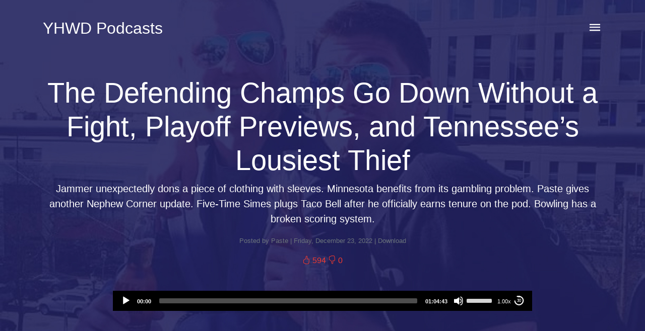

--- FILE ---
content_type: text/html; charset=utf-8
request_url: http://podcasts.yhwdleague.com/podcasts/episodes/63a6326cee4716000a010b5a
body_size: 3677
content:
<!doctype html>
<html lang="en">
  <head>
    <!-- Required meta tags -->
    <meta charset="utf-8">
    <meta name="viewport" content="width=device-width, initial-scale=1">

    <link rel="stylesheet" href="/static/css/bootstrap.min.css">
    <link rel="stylesheet" href="https://cdn.jsdelivr.net/npm/bootstrap-icons@1.5.0/font/bootstrap-icons.css">
    <link rel="stylesheet" href="/static/css/style.css" >
    <link rel="stylesheet" href="/static/css/mediaelementplayer.min.css" />
    <link rel="stylesheet" href="https://fonts.googleapis.com/css?family=Poppins:200,300,400,700,900"> 
    <link rel="stylesheet" href="/static/fonts/icomoon/style.css">
    <link rel="stylesheet" href="/static/css/magnific-popup.css">
    <link rel="stylesheet" href="/static/css/jquery-ui.css">
    <link rel="stylesheet" href="/static/css/owl.carousel.min.css">
    <link rel="stylesheet" href="/static/css/owl.theme.default.min.css">
    <link rel="stylesheet" href="/static/css/aos.css">
    <link rel="stylesheet" href="https://cdnjs.cloudflare.com/ajax/libs/mediaelement-plugins/2.6.1/speed/speed.min.css" integrity="sha512-lMh9Tz/7iejp6ZNFjsFm99YP/2DW7PyfVgrHTSmvK3Xcwf5dbd1Bf1nlhUPn/u7KLBL+gMwGLqdP71ASpXduSA==" crossorigin="anonymous" referrerpolicy="no-referrer" />
    <link rel="stylesheet" href="https://cdnjs.cloudflare.com/ajax/libs/mediaelement-plugins/2.6.1/skip-back/skip-back.min.css" integrity="sha512-sHVQCj7ahO15WmjKUqD0AAUNu8WWw2tpLM6MS79tysxdxXPqbAMZrrfI3tOreK6zcM4LxVH/asUEdQ1RnAhV6g==" crossorigin="anonymous" referrerpolicy="no-referrer" />

    <title>YHWD Podcasts</title>

    <!-- Global site tag (gtag.js) - Google Analytics -->
        <script async src="https://www.googletagmanager.com/gtag/js?id=G-8LWQ5BFE6Q"></script>
        <script>
        window.dataLayer = window.dataLayer || [];
        function gtag(){dataLayer.push(arguments);}
        gtag('js', new Date());

        gtag('config', 'G-8LWQ5BFE6Q');
        </script>
  </head>
  <body>

<!-- NAVBAR -->
<div class="site-mobile-menu">
      <div class="site-mobile-menu-header">
        <div class="site-mobile-menu-close mt-3">
          <span class="icon-close2 js-menu-toggle"></span>
        </div>
      </div>
      <div class="site-mobile-menu-body"></div>
    </div>

    <header class="site-navbar py-4 absolute transparent" role="banner">

      <div class="container">
        <div class="row align-items-center">
          
          <div class="col-3 mb-5 mb-lg-0" data-aos="fade-down">
            <h1><a href="/" class="text-white h2">YHWD Podcasts</a></h1>
          </div>
          <div class="col-9 mb-5 mb-lg-0" data-aos="fade-down">
            <nav class="site-navigation position-relative text-right text-md-right" role="navigation">

                <div class="d-inline-block ml-md-0 ms-auto py-3">
                  <a href="#" class="site-menu-toggle js-menu-toggle text-white"><span class="icon-menu h3"></span></a>
                </div>

                <ul class="site-menu js-clone-nav d-none">
                    <li>
                        <a href="/">Home</a>
                    </li>
                    <li class="has-children">
                        <a href="#">Podcasts</a>
                        <ul class="dropdown arrow-top">
                        
                            
                                <li><a href="/podcasts/pasteyandthejam">Pastey and the Jam</a></li>
                        
                                <li><a href="/podcasts/brotimelakers">Brotime Lakers</a></li>
                        
                                <li><a href="/podcasts/pasteponders">Paste Ponders</a></li>
                        
                        </ul>
                    </li>
                    <li>
                        <div class="dropdown-divider"></div>
                        <a href="https://yhwdleague.com" target="_blank">YHWD League</a>
                    </li>
                </ul>
            </nav>
          </div>
        </div>
      </div>     
    </header>
<!-- Start Page Content -->

<div class="parallax-window d-flex align-items-center" data-parallax="scroll" data-image-src="/static/images/header_image.jpg">
  <div class="container">
    <div class="row">
      <div class="col-sm text-center text-white mt-5">
          
        <h2 class="display-4 mt-5 mt-md-0">The Defending Champs Go Down Without a Fight, Playoff Previews, and Tennessee’s Lousiest Thief</h2>
        <p class="lead">Jammer unexpectedly dons a piece of clothing with sleeves. Minnesota benefits from its gambling problem. Paste gives another Nephew Corner update. Five-Time Simes plugs Taco Bell after he officially earns tenure on the pod. Bowling has a broken scoring system.</p>
        <small class="text-muted">Posted by Paste | Friday, December 23, 2022 | <a href="https://storage.googleapis.com/yhwdpods.appspot.com/podcasts/Pastey%20and%20the%20Jam/2022/Pastey%20and%20the%20Jam_2022_e14.mp3" class="nostyle" download="episode.mp3">Download</a></small>

        <!-- LIKES AND DISLIKES -->
        <div class="mt-3">
            <a href="/podcasts/like/63a6326cee4716000a010b5a" class="likes" id="likes">
                <i class="bi bi-hand-thumbs-up"></i>
                <i class="bi bi-hand-thumbs-up-fill"></i>
                594
            </a>
            <a href="/podcasts/like/63a6326cee4716000a010b5a" class="likes" id="dislikes">
                <i class="bi bi-hand-thumbs-down"></i>
                <i class="bi bi-hand-thumbs-down-fill"></i>
                0
            </a>
        </div>

        <center><audio controls class="mejs__player mt-5 text-center" width="75%" preload="metadata">
        <source src="https://storage.googleapis.com/yhwdpods.appspot.com/podcasts/Pastey%20and%20the%20Jam/2022/Pastey%20and%20the%20Jam_2022_e14.mp3" type="audio/ogg">
        <source src="https://storage.googleapis.com/yhwdpods.appspot.com/podcasts/Pastey%20and%20the%20Jam/2022/Pastey%20and%20the%20Jam_2022_e14.mp3" type="audio/mpeg">
        </audio></center>

      </div>
    </div>
  </div>
</div>

<div class="container">
    
        <div class="row mb-5">
            <div class="col-md-12">
                    <h2 class="text-center mt-5 mb-5">Tank of the Weak</h2>
                    <img class="img-fluid mx-auto d-block" src="https://storage.googleapis.com/yhwdpods.appspot.com/images/2022/totw_2022_e14.jpg" width="400"> 
            </div>
        </div>
   
</div>

<div class="bg-white pb-5">
    <div class="container">
        <div class="row bg-white">
            <div class="col-md-12 mb-5 text-center">
                    <h2 class="text-center mt-5">Comments</h2>
                    <div class="mb-5 text-left">
                        
                    </div>

                    <form action="/podcasts/63a6326cee4716000a010b5a/comments" method="POST">
                        <div class="form-group">
                            <input class="form-control" type="text" name="comment[author]" placeholder="Name" required>
                        </div>
                        <div class="input-group">
                            <textarea class="form-control" style="resize: none;" name="comment[text]" placeholder="Comment" required></textarea>
                            <div class="input-group-append">
                                <input class="btn btn-outline-danger" type="submit" value="Add Comment">
                            </div>
                        </div>
                    </form>
            </div>
        </div>
    </div>
</div>

<footer class="bg-dark mt-0 pt-0">
  <p class="text-center text-light p-5">Created by Andy Ryan</p>
</footer>

  <!-- Option 1: Bootstrap Bundle with Popper -->
  <script src="/static/js/jquery-3.3.1.min.js"></script>
  <script src="/static/js/bootstrap.min.js"></script>
  <script src="https://ajax.googleapis.com/ajax/libs/jquery/1.11.0/jquery.min.js"></script>
  <script src="/static/js/parallax.js"></script>
  <!-- <script src="https://cdnjs.cloudflare.com/ajax/libs/mediaelement/4.2.16/mediaelement-and-player.min.js" integrity="sha512-MgxzaA7Bkq7g2ND/4XYgoxUbehuHr3Q/bTuGn4lJkCxfxHEkXzR1Bl0vyCoHhKlMlE2ZaFymsJrRFLiAxQOpPg==" crossorigin="anonymous"></script> -->
  <script src="/static/js/mediaelement-and-player.min.js"></script>
  <script src="/static/js/jquery-migrate-3.0.1.min.js"></script>
  <script src="/static/js/jquery-ui.js"></script>
  <script src="/static/js/owl.carousel.min.js"></script>
  <script src="/static/js/jquery.stellar.min.js"></script>
  <script src="/static/js/jquery.countdown.min.js"></script>
  <script src="/static/js/jquery.magnific-popup.min.js"></script>
  <script src="/static/js/aos.js"></script>
  <script src="https://cdnjs.cloudflare.com/ajax/libs/mediaelement-plugins/2.6.1/speed/speed.min.js" integrity="sha512-p686d+E/6uIY4MbFA6/Uf61KXNdo2Q18YrF6wQ5hhIKFpD4KHNkFHb8gZOId+WPqAQa5ZlvUR/bkvD6lERc7Nw==" crossorigin="anonymous" referrerpolicy="no-referrer"></script>
  <script src="https://cdnjs.cloudflare.com/ajax/libs/mediaelement-plugins/2.6.1/skip-back/skip-back.min.js" integrity="sha512-MRqijnTHZOc7Nxy7cbVb81q6cMP48Z9yS0xv/cmBq0Y4q1MoL5toFSckjsW42SfD3/If27aIaq/v6tVCwmDOFg==" crossorigin="anonymous" referrerpolicy="no-referrer"></script>

  <script>
      document.addEventListener('DOMContentLoaded', function() {
                var mediaElements = document.querySelectorAll('video, audio'), total = mediaElements.length;

                for (var i = 0; i < total; i++) {
                    new MediaElementPlayer(mediaElements[i], {
                        pluginPath: 'https://cdn.jsdelivr.net/npm/mediaelement@4.2.7/build/',
                        shimScriptAccess: 'always',
                        defaultSpeed: 1.00,
                        speeds: ['1.50', '1.25', '1.00', '0.75'],
                        success: function () {
                            var target = document.body.querySelectorAll('.player'), targetTotal = target.length;
                            for (var j = 0; j < targetTotal; j++) {
                                target[j].style.visibility = 'visible';
                            }
                  }
                });
                }
            });
    </script>

  <script src="/static/js/main.js"></script>

  </body>
</html>

--- FILE ---
content_type: text/css; charset=UTF-8
request_url: http://podcasts.yhwdleague.com/static/css/style.css
body_size: 3146
content:
body, html {
        height: 100%;
        padding: 0;
        margin: 0;
    } 

body {
	background: #f5f5f5;
}

a.nostyle:link {
    text-decoration: inherit;
    color: inherit;
}

a.nostyle:visited {
    text-decoration: inherit;
    color: inherit;
}

/*Header size*/
@media (max-width: 991.98px) {
  .display-4 {
    font-size: 1.8rem; } }

/* Navbar */
.site-navbar a {
  text-decoration: none;
}

.site-navbar {
  margin-bottom: 0px;
  z-index: 1999;
  position: relative; }
  .site-navbar.transparent {
    background: transparent; }
  .site-navbar.absolute {
    position: absolute;
    top: 0;
    left: 0;
    width: 100%; }
  .site-navbar .site-logo {
    position: absolute;
    left: 0;
    top: 0;
    margin-top: -20px; }
  .site-navbar .site-navigation.border-bottom {
    border-bottom: 1px solid #f3f3f4 !important; }
  .site-navbar .site-navigation .site-menu {
    margin-bottom: 0; }
    .site-navbar .site-navigation .site-menu .active > a {
      color: #f23a2e; }
    .site-navbar .site-navigation .site-menu a {
      text-decoration: none !important;
      font-size: 15px;
      display: inline-block; }
    .site-navbar .site-navigation .site-menu > li {
      display: inline-block;
      padding: 10px 5px; }
      .site-navbar .site-navigation .site-menu > li > a {
        padding: 10px 10px;
        text-transform: uppercase;
        letter-spacing: .05em;
        color: #fff;
        font-size: 15px;
        text-decoration: none !important; }
        .site-navbar .site-navigation .site-menu > li > a:hover {
          color: #f23a2e; }
    .site-navbar .site-navigation .site-menu .has-children {
      position: relative; }
      .site-navbar .site-navigation .site-menu .has-children > a {
        position: relative;
        padding-right: 20px; }
        .site-navbar .site-navigation .site-menu .has-children > a:before {
          position: absolute;
          content: "\e313";
          font-size: 16px;
          top: 50%;
          right: 0;
          -webkit-transform: translateY(-50%);
          -ms-transform: translateY(-50%);
          transform: translateY(-50%);
          font-family: 'icomoon'; }
      .site-navbar .site-navigation .site-menu .has-children .dropdown {
        visibility: hidden;
        opacity: 0;
        top: 100%;
        position: absolute;
        text-align: left;
        -webkit-box-shadow: 0 0px 4px 0px rgba(0, 0, 0, 0.25);
        box-shadow: 0 0px 4px 0px rgba(0, 0, 0, 0.25);
        border-left: 1px solid #edf0f5;
        border-right: 1px solid #edf0f5;
        border-bottom: 1px solid #edf0f5;
        padding: 0px 0;
        margin-top: 20px;
        margin-left: 0px;
        background: #fff;
        -webkit-transition: 0.2s 0s;
        -o-transition: 0.2s 0s;
        transition: 0.2s 0s; }
        .site-navbar .site-navigation .site-menu .has-children .dropdown.arrow-top {
          position: absolute; }
          .site-navbar .site-navigation .site-menu .has-children .dropdown.arrow-top:before {
            bottom: 100%;
            left: 20%;
            border: solid transparent;
            content: " ";
            height: 0;
            width: 0;
            position: absolute;
            pointer-events: none; }
          .site-navbar .site-navigation .site-menu .has-children .dropdown.arrow-top:before {
            border-color: rgba(136, 183, 213, 0);
            border-bottom-color: #fff;
            border-width: 10px;
            margin-left: -10px; }
        .site-navbar .site-navigation .site-menu .has-children .dropdown a {
          font-size: 16px;
          text-transform: none;
          letter-spacing: normal;
          -webkit-transition: 0s all;
          -o-transition: 0s all;
          transition: 0s all;
          color: #343a40; }
        .site-navbar .site-navigation .site-menu .has-children .dropdown .active > a {
          color: #f23a2e !important; }
        .site-navbar .site-navigation .site-menu .has-children .dropdown > li {
          list-style: none;
          padding: 0;
          margin: 0;
          min-width: 200px; }
          .site-navbar .site-navigation .site-menu .has-children .dropdown > li > a {
            padding: 9px 20px;
            display: block; }
            .site-navbar .site-navigation .site-menu .has-children .dropdown > li > a:hover {
              background: #f4f5f9;
              color: #25262a; }
          .site-navbar .site-navigation .site-menu .has-children .dropdown > li.has-children > a:before {
            content: "\e315";
            right: 20px; }
          .site-navbar .site-navigation .site-menu .has-children .dropdown > li.has-children > .dropdown, .site-navbar .site-navigation .site-menu .has-children .dropdown > li.has-children > ul {
            left: 100%;
            top: 0; }
          .site-navbar .site-navigation .site-menu .has-children .dropdown > li.has-children:hover > a, .site-navbar .site-navigation .site-menu .has-children .dropdown > li.has-children:active > a, .site-navbar .site-navigation .site-menu .has-children .dropdown > li.has-children:focus > a {
            background: #f4f5f9;
            color: #25262a; }
      .site-navbar .site-navigation .site-menu .has-children a {
        text-transform: uppercase; }
      .site-navbar .site-navigation .site-menu .has-children:hover > a, .site-navbar .site-navigation .site-menu .has-children:focus > a, .site-navbar .site-navigation .site-menu .has-children:active > a {
        color: #f23a2e; }
      .site-navbar .site-navigation .site-menu .has-children:hover, .site-navbar .site-navigation .site-menu .has-children:focus, .site-navbar .site-navigation .site-menu .has-children:active {
        cursor: pointer; }
        .site-navbar .site-navigation .site-menu .has-children:hover > .dropdown, .site-navbar .site-navigation .site-menu .has-children:focus > .dropdown, .site-navbar .site-navigation .site-menu .has-children:active > .dropdown {
          -webkit-transition-delay: 0s;
          -o-transition-delay: 0s;
          transition-delay: 0s;
          margin-top: 0px;
          visibility: visible;
          opacity: 1; }

.site-mobile-menu {
  width: 300px;
  position: fixed;
  right: 0;
  z-index: 2000;
  padding-top: 20px;
  background: #fff;
  height: calc(100vh);
  -webkit-transform: translateX(110%);
  -ms-transform: translateX(110%);
  transform: translateX(110%);
  -webkit-box-shadow: -10px 0 20px -10px rgba(0, 0, 0, 0.1);
  box-shadow: -10px 0 20px -10px rgba(0, 0, 0, 0.1);
  -webkit-transition: .3s all ease-in-out;
  -o-transition: .3s all ease-in-out;
  transition: .3s all ease-in-out; }
  .offcanvas-menu .site-mobile-menu {
    -webkit-transform: translateX(0%);
    -ms-transform: translateX(0%);
    transform: translateX(0%); }
  .site-mobile-menu .site-mobile-menu-header {
    width: 100%;
    float: left;
    padding-left: 20px;
    padding-right: 20px; }
    .site-mobile-menu .site-mobile-menu-header .site-mobile-menu-close {
      float: right;
      margin-top: 8px; }
      .site-mobile-menu .site-mobile-menu-header .site-mobile-menu-close span {
        font-size: 30px;
        display: inline-block;
        padding-left: 10px;
        padding-right: 0px;
        line-height: 1;
        cursor: pointer;
        -webkit-transition: .3s all ease;
        -o-transition: .3s all ease;
        transition: .3s all ease; }
        .site-mobile-menu .site-mobile-menu-header .site-mobile-menu-close span:hover {
          color: #25262a; }
    .site-mobile-menu .site-mobile-menu-header .site-mobile-menu-logo {
      float: left;
      margin-top: 10px;
      margin-left: 0px; }
      .site-mobile-menu .site-mobile-menu-header .site-mobile-menu-logo a {
        display: inline-block;
        text-transform: uppercase; }
        .site-mobile-menu .site-mobile-menu-header .site-mobile-menu-logo a img {
          max-width: 70px; }
        .site-mobile-menu .site-mobile-menu-header .site-mobile-menu-logo a:hover {
          text-decoration: none; }
  .site-mobile-menu .site-mobile-menu-body {
    overflow-y: scroll;
    -webkit-overflow-scrolling: touch;
    position: relative;
    padding: 20px;
    height: calc(100vh - 52px);
    padding-bottom: 150px; }
  .site-mobile-menu .site-nav-wrap {
    padding: 0;
    margin: 0;
    list-style: none;
    position: relative; }
    .site-mobile-menu .site-nav-wrap a {
      padding: 10px 20px;
      display: block;
      position: relative;
      color: #212529; }
      .site-mobile-menu .site-nav-wrap a:hover {
        color: #f23a2e; }
    .site-mobile-menu .site-nav-wrap li {
      position: relative;
      display: block; }
      .site-mobile-menu .site-nav-wrap li.active > a {
        color: #f23a2e; }
    .site-mobile-menu .site-nav-wrap .arrow-collapse {
      position: absolute;
      right: 0px;
      top: 10px;
      z-index: 20;
      width: 36px;
      height: 36px;
      text-align: center;
      cursor: pointer;
      border-radius: 50%; }
      .site-mobile-menu .site-nav-wrap .arrow-collapse:hover {
        background: #f8f9fa; }
      .site-mobile-menu .site-nav-wrap .arrow-collapse:before {
        font-size: 12px;
        z-index: 20;
        font-family: "icomoon";
        content: "\f078";
        position: absolute;
        top: 50%;
        left: 50%;
        -webkit-transform: translate(-50%, -50%) rotate(-180deg);
        -ms-transform: translate(-50%, -50%) rotate(-180deg);
        transform: translate(-50%, -50%) rotate(-180deg);
        -webkit-transition: .3s all ease;
        -o-transition: .3s all ease;
        transition: .3s all ease; }
      .site-mobile-menu .site-nav-wrap .arrow-collapse.collapsed:before {
        -webkit-transform: translate(-50%, -50%);
        -ms-transform: translate(-50%, -50%);
        transform: translate(-50%, -50%); }
    .site-mobile-menu .site-nav-wrap > li {
      display: block;
      position: relative;
      float: left;
      width: 100%; }
      .site-mobile-menu .site-nav-wrap > li > a {
        padding-left: 20px;
        font-size: 20px; }
      .site-mobile-menu .site-nav-wrap > li > ul {
        padding: 0;
        margin: 0;
        list-style: none; }
        .site-mobile-menu .site-nav-wrap > li > ul > li {
          display: block; }
          .site-mobile-menu .site-nav-wrap > li > ul > li > a {
            padding-left: 40px;
            font-size: 16px; }
          .site-mobile-menu .site-nav-wrap > li > ul > li > ul {
            padding: 0;
            margin: 0; }
            .site-mobile-menu .site-nav-wrap > li > ul > li > ul > li {
              display: block; }
              .site-mobile-menu .site-nav-wrap > li > ul > li > ul > li > a {
                font-size: 16px;
                padding-left: 60px; }


/*OTHER STUFF*/

.parallax-container {
  min-height: 100%;
  line-height: 100%;
  height: 100%;
  color: rgba(255,255,255,.9);
}
  .parallax-container .section {
    width: 100%;
  }

.parallax-window {
  min-height: 100%;
  background: transparent;
}

.parallax-window-2 {
  min-height: 50%;
  background: transparent;
}

.team-member {
  position: relative;
  float: left;
  width: 100%;
  overflow: hidden; }
  .team-member img {
    -webkit-transition: .3s all ease;
    -o-transition: .3s all ease;
    transition: .3s all ease;
    -webkit-transform: scale(1);
    -ms-transform: scale(1);
    transform: scale(1); }
  .team-member:before {
    position: absolute;
    content: "";
    top: 0;
    left: 0;
    right: 0;
    bottom: 0;
    background: rgba(150, 150, 150, 0.8);
    z-index: 2;
    height: 100%;
    width: 100%;
    opacity: 0;
    visibility: hidden;
    -webkit-transition: .3s all ease;
    -o-transition: .3s all ease;
    transition: .3s all ease; }
  .team-member .text {
    top: 50%;
    text-align: center;
    width: 100%;
    position: absolute;
    padding: 20px;
    -webkit-transform: translateY(-30%);
    -ms-transform: translateY(-30%);
    transform: translateY(-30%);
    -webkit-transition: .5s all ease;
    -o-transition: .5s all ease;
    transition: .5s all ease;
    opacity: 0;
    visibility: hidden;
    color: #fff; }
  .team-member:hover:before, .team-member:focus:before, .team-member:active:before {
    opacity: 1;
    visibility: visible; }
  .team-member:hover img, .team-member:focus img, .team-member:active img {
    -webkit-transform: scale(1.1);
    -ms-transform: scale(1.1);
    transform: scale(1.1); }
  .team-member:hover .text, .team-member:focus .text, .team-member:active .text {
    -webkit-transform: translateY(-50%);
    -ms-transform: translateY(-50%);
    transform: translateY(-50%);
    -webkit-transition-delay: .2s;
    -o-transition-delay: .2s;
    transition-delay: .2s;
    opacity: 1;
    visibility: visible;
    z-index: 4; }

    .podcast-entry {
  -webkit-box-shadow: 0 5px 40px -10px rgba(0, 0, 0, 0.1);
  box-shadow: 0 5px 40px -10px rgba(0, 0, 0, 0.1); }
  .podcast-entry .sep {
    margin-left: 5px;
    margin-right: 5px;
    color: #ccc; }
  .podcast-entry .image {
    background-size: cover;
    background-position: center center;
    background-repeat: no-repeat;
    height: 300px; }
    @media (min-width: 768px) {
      .podcast-entry .image {
        width: 300px;
        height: auto; } }
  .podcast-entry .text {
    width: 100%;
    padding: 40px; }
    @media (min-width: 768px) {
      .podcast-entry .text {
        width: calc(100% - 300px); } }

  .btn-subscribe {
    border-bottom-left-radius: 0;
    border-top-left-radius: 0;
  }

  .btn-hover:hover {
      border-color: black;
  }

  /* RATINGS */
  .bi.bi-star-fill:hover {
    color: gold;
  }

    .likes:hover .bi-hand-thumbs-up,
    .likes .bi-hand-thumbs-up-fill {
        display: none;
        text-decoration: none;
}
    .likes:hover .bi-hand-thumbs-up-fill {
        display: inline;
        text-decoration: none;
}

    .likes:hover .bi-hand-thumbs-down,
    .likes .bi-hand-thumbs-down-fill {
        display: none;
        text-decoration: none;
}
    .likes:hover .bi-hand-thumbs-down-fill {
        display: inline;
        text-decoration: none;
}

#likes {
    text-decoration: none;
}

#dislikes {
    text-decoration: none;
}

--- FILE ---
content_type: text/css; charset=UTF-8
request_url: http://podcasts.yhwdleague.com/static/css/mediaelementplayer.min.css
body_size: 3379
content:
.mejs__offscreen {
    border: 0;
    clip: rect(1px,1px,1px,1px);
    -webkit-clip-path: inset(50%);
    clip-path: inset(50%);
    height: 1px;
    margin: -1px;
    overflow: hidden;
    padding: 0;
    position: absolute;
    width: 1px;
    word-wrap: normal}

.mejs__container {
    background: #000;
    font-family: Helvetica,Arial,serif;
    position: relative;
    text-align: left;
    text-indent: 0;
    vertical-align: top}

.mejs__container,.mejs__container * {
    box-sizing: border-box}

.mejs__container video:: -webkit-media-controls,.mejs__container video:: -webkit-media-controls-panel,.mejs__container video:: -webkit-media-controls-panel-container,.mejs__container video:: -webkit-media-controls-start-playback-button {
    -webkit-appearance: none;
    display: none!important}

.mejs__fill-container,.mejs__fill-container .mejs__container {
    height: 100%;
    width: 100%}

.mejs__fill-container {
    background: transparent;
    margin: 0 auto;
    overflow: hidden;
    position: relative}

.mejs__container:focus {
    outline: none}

.mejs__iframe-overlay {
    height: 100%;
    position: absolute;
    width: 100%}

.mejs__embed,.mejs__embed body {
    background: #000;
    height: 100%;
    margin: 0;
    overflow: hidden;
    padding: 0;
    width: 100%}

.mejs__fullscreen {
    overflow: hidden!important}

.mejs__container-fullscreen {
    bottom: 0;
    left: 0;
    overflow: hidden;
    position: fixed;
    right: 0;
    top: 0;
    z-index: 1000}

.mejs__container-fullscreen .mejs__mediaelement,.mejs__container-fullscreen video {
    height: 100%!important;
    width: 100%!important}

.mejs__background,.mejs__mediaelement {
    left: 0;
    position: absolute;
    top: 0}

.mejs__mediaelement {
    height: 100%;
    width: 100%;
    z-index: 0}

.mejs__poster {
    background-position: 50% 50%;
    background-repeat: no-repeat;
    background-size: cover;
    left: 0;
    position: absolute;
    top: 0;
    z-index: 1}

: root .mejs__poster-img {
    display: none}

.mejs__poster-img {
    border: 0;
    padding: 0}

.mejs__overlay {
    -webkit-box-align: center;
    -webkit-align-items: center;
    -ms-flex-align: center;
    align-items: center;
    display: -webkit-box;
    display: -webkit-flex;
    display: -ms-flexbox;
    display: flex;
    -webkit-box-pack: center;
    -webkit-justify-content: center;
    -ms-flex-pack: center;
    justify-content: center;
    left: 0;
    position: absolute;
    top: 0}

.mejs__layer {
    z-index: 1}

.mejs__overlay-play {
    cursor: pointer}

.mejs__overlay-button {
    background: url(mejs-controls.svg) no-repeat;
    background-position: 0 -39px;
    height: 80px;
    width: 80px}

.mejs__overlay:hover>.mejs__overlay-button {
    background-position: -80px -39px}

.mejs__overlay-loading {
    height: 80px;
    width: 80px}

.mejs__overlay-loading-bg-img {
    -webkit-animation: a 1s linear infinite;
    animation: a 1s linear infinite;
    background: transparent url(mejs-controls.svg) -160px -40px no-repeat;
    display: block;
    height: 80px;
    width: 80px;
    z-index: 1}

@-webkit-keyframes a {
    to {
    -webkit-transform: rotate(1turn);
    transform: rotate(1turn)}

}

@keyframes a {
    to {
    -webkit-transform: rotate(1turn);
    transform: rotate(1turn)}

}

.mejs__controls {
    bottom: 0;
    display: -webkit-box;
    display: -webkit-flex;
    display: -ms-flexbox;
    display: flex;
    height: 40px;
    left: 0;
    list-style-type: none;
    margin: 0;
    padding: 0 10px;
    position: absolute;
    width: 100%;
    z-index: 3}

.mejs__controls: not([style*="display: none"]) {
    background: rgba(255,0,0,.7);
    background: -webkit-linear-gradient(transparent,rgba(0,0,0,.35));
    background: linear-gradient(transparent,rgba(0,0,0,.35))}

.mejs__button,.mejs__time,.mejs__time-rail {
    font-size: 10px;
    height: 40px;
    line-height: 10px;
    margin: 0;
    width: 32px}

.mejs__button>button {
    background: transparent url(mejs-controls.svg);
    border: 0;
    cursor: pointer;
    display: block;
    font-size: 0;
    height: 20px;
    line-height: 0;
    margin: 10px 6px;
    overflow: hidden;
    padding: 0;
    position: absolute;
    text-decoration: none;
    width: 20px}

.mejs__button>button:focus {
    outline: 1px dotted #999}

.mejs__container-keyboard-inactive [role=slider],.mejs__container-keyboard-inactive [role=slider]:focus,.mejs__container-keyboard-inactive a,.mejs__container-keyboard-inactive a:focus,.mejs__container-keyboard-inactive button,.mejs__container-keyboard-inactive button:focus {
    outline: 0}

.mejs__time {
    box-sizing: content-box;
    color: #fff;
    font-size: 11px;
    font-weight: 700;
    height: 24px;
    overflow: hidden;
    padding: 16px 6px 0;
    text-align: center;
    width: auto}

.mejs__play>button {
    background-position: 0 0}

.mejs__pause>button {
    background-position: -20px 0}

.mejs__replay>button {
    background-position: -160px 0}

.mejs__time-rail {
    direction: ltr;
    -webkit-box-flex: 1;
    -webkit-flex-grow: 1;
    -ms-flex-positive: 1;
    flex-grow: 1;
    height: 40px;
    margin: 0 10px;
    padding-top: 10px;
    position: relative}

.mejs__time-buffering,.mejs__time-current,.mejs__time-float,.mejs__time-float-corner,.mejs__time-float-current,.mejs__time-hovered,.mejs__time-loaded,.mejs__time-marker,.mejs__time-total {
    border-radius: 2px;
    cursor: pointer;
    display: block;
    height: 10px;
    position: absolute}

.mejs__time-total {
    background: hsla(0,0%,100%,.3);
    margin: 5px 0 0;
    width: 100%}

.mejs__time-buffering {
    -webkit-animation: b 2s linear infinite;
    animation: b 2s linear infinite;
    background: -webkit-linear-gradient(135deg,hsla(0,0%,100%,.4) 25%,transparent 0,transparent 50%,hsla(0,0%,100%,.4) 0,hsla(0,0%,100%,.4) 75%,transparent 0,transparent);
    background: linear-gradient(-45deg,hsla(0,0%,100%,.4) 25%,transparent 0,transparent 50%,hsla(0,0%,100%,.4) 0,hsla(0,0%,100%,.4) 75%,transparent 0,transparent);
    background-size: 15px 15px;
    width: 100%}

@-webkit-keyframes b {
    0% {
    background-position: 0 0}

to {
    background-position: 30px 0}

}

@keyframes b {
    0% {
    background-position: 0 0}

to {
    background-position: 30px 0}

}

.mejs__time-loaded {
    background: hsla(0,0%,100%,.3)}

.mejs__time-current,.mejs__time-handle-content {
    background: hsla(0,0%,100%,.9)}

.mejs__time-hovered {
    background: hsla(0,0%,100%,.5);
    z-index: 10}

.mejs__time-hovered.negative {
    background: rgba(0,0,0,.2)}

.mejs__time-buffering,.mejs__time-current,.mejs__time-hovered,.mejs__time-loaded {
    left: 0;
    -webkit-transform: scaleX(0);
    -ms-transform: scaleX(0);
    transform: scaleX(0);
    -webkit-transform-origin: 0 0;
    -ms-transform-origin: 0 0;
    transform-origin: 0 0;
    -webkit-transition: all .15s ease-in;
    transition: all .15s ease-in;
    width: 100%}

.mejs__time-buffering {
    -webkit-transform: scaleX(1);
    -ms-transform: scaleX(1);
    transform: scaleX(1)}

.mejs__time-hovered {
    -webkit-transition: height .1s cubic-bezier(.44,0,1,1);
    transition: height .1s cubic-bezier(.44,0,1,1)}

.mejs__time-hovered.no-hover {
    -webkit-transform: scaleX(0)!important;
    -ms-transform: scaleX(0)!important;
    transform: scaleX(0)!important}

.mejs__time-handle,.mejs__time-handle-content {
    border: 4px solid transparent;
    cursor: pointer;
    left: 0;
    position: absolute;
    -webkit-transform: translateX(0);
    -ms-transform: translateX(0);
    transform: translateX(0);
    z-index: 11}

.mejs__time-handle-content {
    border: 4px solid hsla(0,0%,100%,.9);
    border-radius: 50%;
    height: 10px;
    left: -7px;
    top: -4px;
    -webkit-transform: scale(0);
    -ms-transform: scale(0);
    transform: scale(0);
    width: 10px}

.mejs__time-rail .mejs__time-handle-content:active,.mejs__time-rail .mejs__time-handle-content:focus,.mejs__time-rail:hover .mejs__time-handle-content {
    -webkit-transform: scale(1);
    -ms-transform: scale(1);
    transform: scale(1)}

.mejs__time-float {
    background: #eee;
    border: 1px solid #333;
    bottom: 100%;
    color: #111;
    display: none;
    height: 17px;
    margin-bottom: 9px;
    position: absolute;
    text-align: center;
    -webkit-transform: translateX(-50%);
    -ms-transform: translateX(-50%);
    transform: translateX(-50%);
    width: 36px}

.mejs__time-float-current {
    display: block;
    left: 0;
    margin: 2px;
    text-align: center;
    width: 30px}

.mejs__time-float-corner {
    border: 5px solid #eee;
    border-color: #eee transparent transparent;
    border-radius: 0;
    display: block;
    height: 0;
    left: 50%;
    line-height: 0;
    position: absolute;
    top: 100%;
    -webkit-transform: translateX(-50%);
    -ms-transform: translateX(-50%);
    transform: translateX(-50%);
    width: 0}

.mejs__long-video .mejs__time-float {
    margin-left: -23px;
    width: 64px}

.mejs__long-video .mejs__time-float-current {
    width: 60px}

.mejs__broadcast {
    color: #fff;
    height: 10px;
    position: absolute;
    top: 15px;
    width: 100%}

.mejs__fullscreen-button>button {
    background-position: -80px 0}

.mejs__unfullscreen>button {
    background-position: -100px 0}

.mejs__mute>button {
    background-position: -60px 0}

.mejs__unmute>button {
    background-position: -40px 0}

.mejs__volume-button {
    position: relative}

.mejs__volume-button>.mejs__volume-slider {
    -webkit-backface-visibility: hidden;
    background: rgba(50,50,50,.7);
    border-radius: 0;
    bottom: 100%;
    display: none;
    height: 115px;
    left: 50%;
    margin: 0;
    position: absolute;
    -webkit-transform: translateX(-50%);
    -ms-transform: translateX(-50%);
    transform: translateX(-50%);
    width: 25px;
    z-index: 1}

.mejs__volume-button:hover {
    border-radius: 0 0 4px 4px}

.mejs__volume-total {
    background: hsla(0,0%,100%,.5);
    height: 100px;
    left: 50%;
    margin: 0;
    position: absolute;
    top: 8px;
    -webkit-transform: translateX(-50%);
    -ms-transform: translateX(-50%);
    transform: translateX(-50%);
    width: 2px}

.mejs__volume-current {
    left: 0;
    margin: 0;
    width: 100%}

.mejs__volume-current,.mejs__volume-handle {
    background: hsla(0,0%,100%,.9);
    position: absolute}

.mejs__volume-handle {
    border-radius: 1px;
    cursor: ns-resize;
    height: 6px;
    left: 50%;
    -webkit-transform: translateX(-50%);
    -ms-transform: translateX(-50%);
    transform: translateX(-50%);
    width: 16px}

.mejs__horizontal-volume-slider {
    display: block;
    height: 36px;
    position: relative;
    vertical-align: middle;
    width: 56px}

.mejs__horizontal-volume-total {
    background: rgba(50,50,50,.8);
    height: 8px;
    top: 16px;
    width: 50px}

.mejs__horizontal-volume-current,.mejs__horizontal-volume-total {
    border-radius: 2px;
    font-size: 1px;
    left: 0;
    margin: 0;
    padding: 0;
    position: absolute}

.mejs__horizontal-volume-current {
    background: hsla(0,0%,100%,.8);
    height: 100%;
    top: 0;
    width: 100%}

.mejs__horizontal-volume-handle {
    display: none}

.mejs__captions-button,.mejs__chapters-button {
    position: relative}

.mejs__captions-button>button {
    background-position: -140px 0}

.mejs__chapters-button>button {
    background-position: -180px 0}

.mejs__captions-button>.mejs__captions-selector,.mejs__chapters-button>.mejs__chapters-selector {
    background: rgba(50,50,50,.7);
    border: 1px solid transparent;
    border-radius: 0;
    bottom: 100%;
    margin-right: -43px;
    overflow: hidden;
    padding: 0;
    position: absolute;
    right: 50%;
    visibility: visible;
    width: 86px}

.mejs__chapters-button>.mejs__chapters-selector {
    margin-right: -55px;
    width: 110px}

.mejs__captions-selector-list,.mejs__chapters-selector-list {
    list-style-type: none!important;
    margin: 0;
    overflow: hidden;
    padding: 0}

.mejs__captions-selector-list-item,.mejs__chapters-selector-list-item {
    color: #fff;
    cursor: pointer;
    display: block;
    list-style-type: none!important;
    margin: 0 0 6px;
    overflow: hidden;
    padding: 0}

.mejs__captions-selector-list-item:hover,.mejs__chapters-selector-list-item:hover {
    background-color: #c8c8c8!important;
    background-color: hsla(0,0%,100%,.4)!important}

.mejs__captions-selector-input,.mejs__chapters-selector-input {
    clear: both;
    float: left;
    left: -1000px;
    margin: 3px 3px 0 5px;
    position: absolute}

.mejs__captions-selector-label,.mejs__chapters-selector-label {
    cursor: pointer;
    float: left;
    font-size: 10px;
    line-height: 15px;
    padding: 4px 10px 0;
    width: 100%}

.mejs__captions-selected,.mejs__chapters-selected {
    color: #21f8f8}

.mejs__captions-translations {
    font-size: 10px;
    margin: 0 0 5px}

.mejs__captions-layer {
    bottom: 0;
    color: #fff;
    font-size: 16px;
    left: 0;
    line-height: 20px;
    position: absolute;
    text-align: center}

.mejs__captions-layer a {
    color: #fff;
    text-decoration: underline}

.mejs__captions-layer[lang=ar] {
    font-size: 20px;
    font-weight: 400}

.mejs__captions-position {
    bottom: 15px;
    left: 0;
    position: absolute;
    width: 100%}

.mejs__captions-position-hover {
    bottom: 35px}

.mejs__captions-text,.mejs__captions-text * {
    background: hsla(0,0%,8%,.5);
    box-shadow: 5px 0 0 hsla(0,0%,8%,.5),-5px 0 0 hsla(0,0%,8%,.5);
    padding: 0;
    white-space: pre-wrap}

.mejs__container.mejs__hide-cues video:: -webkit-media-text-track-container {
    display: none}

.mejs__overlay-error {
    position: relative}

.mejs__overlay-error>img {
    left: 0;
    max-width: 100%;
    position: absolute;
    top: 0;
    z-index: -1}

.mejs__cannotplay,.mejs__cannotplay a {
    color: #fff;
    font-size: .8em}

.mejs__cannotplay {
    position: relative}

.mejs__cannotplay a,.mejs__cannotplay p {
    display: inline-block;
    padding: 0 15px;
    width: 100%}

